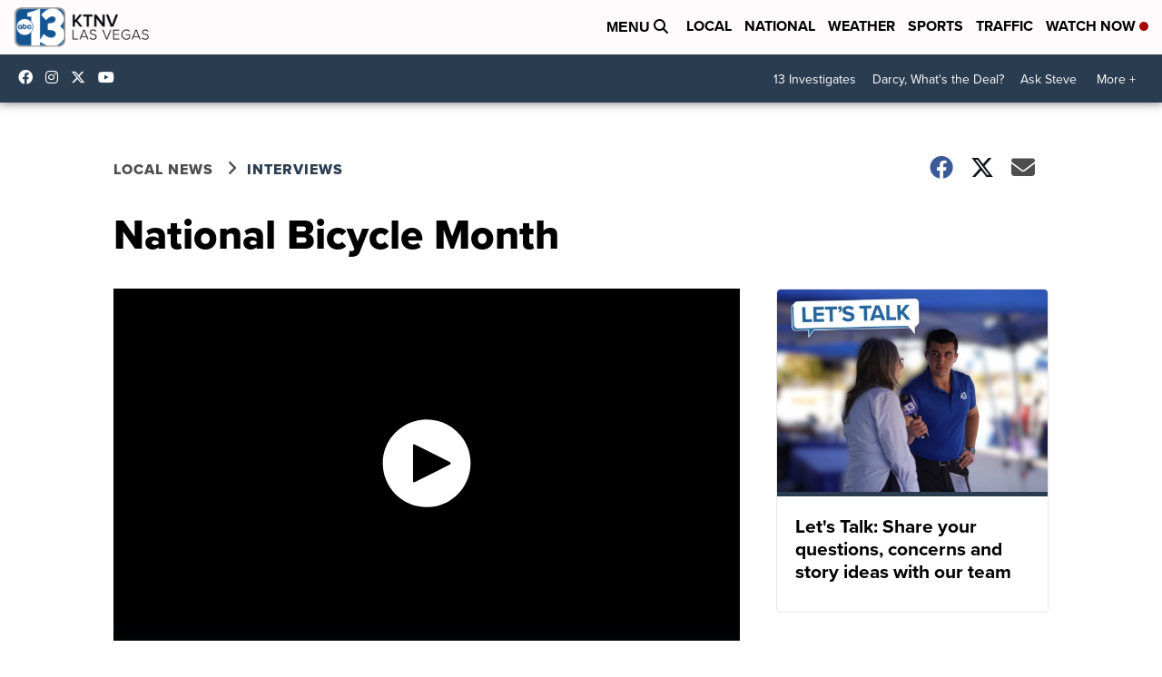

--- FILE ---
content_type: application/javascript; charset=utf-8
request_url: https://fundingchoicesmessages.google.com/f/AGSKWxXrn-FxQ1fquK3_a4vWKxOdZwMGmTTTIGZfpkZ5kLwmPT43TDyiKqgb5jnIJqUMEHbWPgt3VUTA_kFEaSPe6dqphSR7F-mC1ZcBCiTMi7Yy0wU5phKlN4iaj_rvbIopM7tbYnTgJcUvLEor4u7y-7FvfFKBL7dDsJhkPSyTMYoe_c8ugB4a2DkPfWB2/_=300x250,_files/ad./advcounter./widgets/ads./ysmwrapper.js
body_size: -1289
content:
window['b897a876-550b-4ede-862f-a83f14532cf5'] = true;